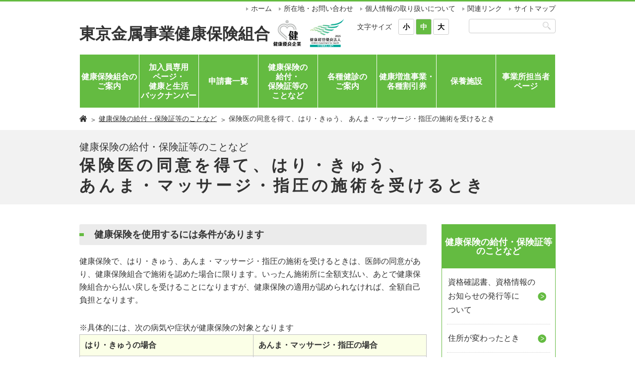

--- FILE ---
content_type: text/html; charset=UTF-8
request_url: http://www.tokinkenpo.or.jp/insurance/massage.html
body_size: 13325
content:

<!doctype html>
<html lang="jp">
<head>
<meta charset="utf-8">
<title>保険医の同意を得て、はり・きゅう、
あんま・マッサージ・指圧の施術を受けるとき｜健康保険の給付・保険証等のことなど｜東京金属事業健康保険組合</title>
<meta name="keywords" content="">
<meta name="description" content="">
<meta name="format-detection" content="telephone=no">
<meta name="viewport" content="width=device-width, initial-scale=1.0">
<link rel="stylesheet" type="text/css" href="/css/default.css">
<link rel="stylesheet" type="text/css" href="/css/common.css">
<link rel="stylesheet" type="text/css" href="/css/common_res.css">
<link rel="stylesheet" type="text/css" href="/css/local.css">
<link rel="stylesheet" type="text/css" href="/css/local_res.css">

<link rel="stylesheet" type="text/css" href="/insurance/css/insurance_local.css">
<link rel="stylesheet" type="text/css" href="/insurance/css/insurance_local_res.css">

<link rel="stylesheet" type="text/css" href="/insurance/css/massage.css">
<link rel="stylesheet" type="text/css" href="/insurance/css/massage_res.css">

<script src="/js/jquery-1.11.3.js"></script>
<script src="/js/com.js"></script>
<!--[if lt IE 9]><script src="/js/html5shiv-printshiv.js" media="all"></script><![endif]-->

<meta name='robots' content='max-image-preview:large' />
<script type="text/javascript">
window._wpemojiSettings = {"baseUrl":"https:\/\/s.w.org\/images\/core\/emoji\/14.0.0\/72x72\/","ext":".png","svgUrl":"https:\/\/s.w.org\/images\/core\/emoji\/14.0.0\/svg\/","svgExt":".svg","source":{"concatemoji":"http:\/\/www.tokinkenpo.or.jp\/wp\/wp-includes\/js\/wp-emoji-release.min.js?ver=6.2.8"}};
/*! This file is auto-generated */
!function(e,a,t){var n,r,o,i=a.createElement("canvas"),p=i.getContext&&i.getContext("2d");function s(e,t){p.clearRect(0,0,i.width,i.height),p.fillText(e,0,0);e=i.toDataURL();return p.clearRect(0,0,i.width,i.height),p.fillText(t,0,0),e===i.toDataURL()}function c(e){var t=a.createElement("script");t.src=e,t.defer=t.type="text/javascript",a.getElementsByTagName("head")[0].appendChild(t)}for(o=Array("flag","emoji"),t.supports={everything:!0,everythingExceptFlag:!0},r=0;r<o.length;r++)t.supports[o[r]]=function(e){if(p&&p.fillText)switch(p.textBaseline="top",p.font="600 32px Arial",e){case"flag":return s("\ud83c\udff3\ufe0f\u200d\u26a7\ufe0f","\ud83c\udff3\ufe0f\u200b\u26a7\ufe0f")?!1:!s("\ud83c\uddfa\ud83c\uddf3","\ud83c\uddfa\u200b\ud83c\uddf3")&&!s("\ud83c\udff4\udb40\udc67\udb40\udc62\udb40\udc65\udb40\udc6e\udb40\udc67\udb40\udc7f","\ud83c\udff4\u200b\udb40\udc67\u200b\udb40\udc62\u200b\udb40\udc65\u200b\udb40\udc6e\u200b\udb40\udc67\u200b\udb40\udc7f");case"emoji":return!s("\ud83e\udef1\ud83c\udffb\u200d\ud83e\udef2\ud83c\udfff","\ud83e\udef1\ud83c\udffb\u200b\ud83e\udef2\ud83c\udfff")}return!1}(o[r]),t.supports.everything=t.supports.everything&&t.supports[o[r]],"flag"!==o[r]&&(t.supports.everythingExceptFlag=t.supports.everythingExceptFlag&&t.supports[o[r]]);t.supports.everythingExceptFlag=t.supports.everythingExceptFlag&&!t.supports.flag,t.DOMReady=!1,t.readyCallback=function(){t.DOMReady=!0},t.supports.everything||(n=function(){t.readyCallback()},a.addEventListener?(a.addEventListener("DOMContentLoaded",n,!1),e.addEventListener("load",n,!1)):(e.attachEvent("onload",n),a.attachEvent("onreadystatechange",function(){"complete"===a.readyState&&t.readyCallback()})),(e=t.source||{}).concatemoji?c(e.concatemoji):e.wpemoji&&e.twemoji&&(c(e.twemoji),c(e.wpemoji)))}(window,document,window._wpemojiSettings);
</script>
<style type="text/css">
img.wp-smiley,
img.emoji {
	display: inline !important;
	border: none !important;
	box-shadow: none !important;
	height: 1em !important;
	width: 1em !important;
	margin: 0 0.07em !important;
	vertical-align: -0.1em !important;
	background: none !important;
	padding: 0 !important;
}
</style>
	<link rel='stylesheet' id='wp-block-library-css' href='http://www.tokinkenpo.or.jp/wp/wp-includes/css/dist/block-library/style.min.css?ver=6.2.8' type='text/css' media='all' />
<link rel='stylesheet' id='classic-theme-styles-css' href='http://www.tokinkenpo.or.jp/wp/wp-includes/css/classic-themes.min.css?ver=6.2.8' type='text/css' media='all' />
<style id='global-styles-inline-css' type='text/css'>
body{--wp--preset--color--black: #000000;--wp--preset--color--cyan-bluish-gray: #abb8c3;--wp--preset--color--white: #ffffff;--wp--preset--color--pale-pink: #f78da7;--wp--preset--color--vivid-red: #cf2e2e;--wp--preset--color--luminous-vivid-orange: #ff6900;--wp--preset--color--luminous-vivid-amber: #fcb900;--wp--preset--color--light-green-cyan: #7bdcb5;--wp--preset--color--vivid-green-cyan: #00d084;--wp--preset--color--pale-cyan-blue: #8ed1fc;--wp--preset--color--vivid-cyan-blue: #0693e3;--wp--preset--color--vivid-purple: #9b51e0;--wp--preset--gradient--vivid-cyan-blue-to-vivid-purple: linear-gradient(135deg,rgba(6,147,227,1) 0%,rgb(155,81,224) 100%);--wp--preset--gradient--light-green-cyan-to-vivid-green-cyan: linear-gradient(135deg,rgb(122,220,180) 0%,rgb(0,208,130) 100%);--wp--preset--gradient--luminous-vivid-amber-to-luminous-vivid-orange: linear-gradient(135deg,rgba(252,185,0,1) 0%,rgba(255,105,0,1) 100%);--wp--preset--gradient--luminous-vivid-orange-to-vivid-red: linear-gradient(135deg,rgba(255,105,0,1) 0%,rgb(207,46,46) 100%);--wp--preset--gradient--very-light-gray-to-cyan-bluish-gray: linear-gradient(135deg,rgb(238,238,238) 0%,rgb(169,184,195) 100%);--wp--preset--gradient--cool-to-warm-spectrum: linear-gradient(135deg,rgb(74,234,220) 0%,rgb(151,120,209) 20%,rgb(207,42,186) 40%,rgb(238,44,130) 60%,rgb(251,105,98) 80%,rgb(254,248,76) 100%);--wp--preset--gradient--blush-light-purple: linear-gradient(135deg,rgb(255,206,236) 0%,rgb(152,150,240) 100%);--wp--preset--gradient--blush-bordeaux: linear-gradient(135deg,rgb(254,205,165) 0%,rgb(254,45,45) 50%,rgb(107,0,62) 100%);--wp--preset--gradient--luminous-dusk: linear-gradient(135deg,rgb(255,203,112) 0%,rgb(199,81,192) 50%,rgb(65,88,208) 100%);--wp--preset--gradient--pale-ocean: linear-gradient(135deg,rgb(255,245,203) 0%,rgb(182,227,212) 50%,rgb(51,167,181) 100%);--wp--preset--gradient--electric-grass: linear-gradient(135deg,rgb(202,248,128) 0%,rgb(113,206,126) 100%);--wp--preset--gradient--midnight: linear-gradient(135deg,rgb(2,3,129) 0%,rgb(40,116,252) 100%);--wp--preset--duotone--dark-grayscale: url('#wp-duotone-dark-grayscale');--wp--preset--duotone--grayscale: url('#wp-duotone-grayscale');--wp--preset--duotone--purple-yellow: url('#wp-duotone-purple-yellow');--wp--preset--duotone--blue-red: url('#wp-duotone-blue-red');--wp--preset--duotone--midnight: url('#wp-duotone-midnight');--wp--preset--duotone--magenta-yellow: url('#wp-duotone-magenta-yellow');--wp--preset--duotone--purple-green: url('#wp-duotone-purple-green');--wp--preset--duotone--blue-orange: url('#wp-duotone-blue-orange');--wp--preset--font-size--small: 13px;--wp--preset--font-size--medium: 20px;--wp--preset--font-size--large: 36px;--wp--preset--font-size--x-large: 42px;--wp--preset--spacing--20: 0.44rem;--wp--preset--spacing--30: 0.67rem;--wp--preset--spacing--40: 1rem;--wp--preset--spacing--50: 1.5rem;--wp--preset--spacing--60: 2.25rem;--wp--preset--spacing--70: 3.38rem;--wp--preset--spacing--80: 5.06rem;--wp--preset--shadow--natural: 6px 6px 9px rgba(0, 0, 0, 0.2);--wp--preset--shadow--deep: 12px 12px 50px rgba(0, 0, 0, 0.4);--wp--preset--shadow--sharp: 6px 6px 0px rgba(0, 0, 0, 0.2);--wp--preset--shadow--outlined: 6px 6px 0px -3px rgba(255, 255, 255, 1), 6px 6px rgba(0, 0, 0, 1);--wp--preset--shadow--crisp: 6px 6px 0px rgba(0, 0, 0, 1);}:where(.is-layout-flex){gap: 0.5em;}body .is-layout-flow > .alignleft{float: left;margin-inline-start: 0;margin-inline-end: 2em;}body .is-layout-flow > .alignright{float: right;margin-inline-start: 2em;margin-inline-end: 0;}body .is-layout-flow > .aligncenter{margin-left: auto !important;margin-right: auto !important;}body .is-layout-constrained > .alignleft{float: left;margin-inline-start: 0;margin-inline-end: 2em;}body .is-layout-constrained > .alignright{float: right;margin-inline-start: 2em;margin-inline-end: 0;}body .is-layout-constrained > .aligncenter{margin-left: auto !important;margin-right: auto !important;}body .is-layout-constrained > :where(:not(.alignleft):not(.alignright):not(.alignfull)){max-width: var(--wp--style--global--content-size);margin-left: auto !important;margin-right: auto !important;}body .is-layout-constrained > .alignwide{max-width: var(--wp--style--global--wide-size);}body .is-layout-flex{display: flex;}body .is-layout-flex{flex-wrap: wrap;align-items: center;}body .is-layout-flex > *{margin: 0;}:where(.wp-block-columns.is-layout-flex){gap: 2em;}.has-black-color{color: var(--wp--preset--color--black) !important;}.has-cyan-bluish-gray-color{color: var(--wp--preset--color--cyan-bluish-gray) !important;}.has-white-color{color: var(--wp--preset--color--white) !important;}.has-pale-pink-color{color: var(--wp--preset--color--pale-pink) !important;}.has-vivid-red-color{color: var(--wp--preset--color--vivid-red) !important;}.has-luminous-vivid-orange-color{color: var(--wp--preset--color--luminous-vivid-orange) !important;}.has-luminous-vivid-amber-color{color: var(--wp--preset--color--luminous-vivid-amber) !important;}.has-light-green-cyan-color{color: var(--wp--preset--color--light-green-cyan) !important;}.has-vivid-green-cyan-color{color: var(--wp--preset--color--vivid-green-cyan) !important;}.has-pale-cyan-blue-color{color: var(--wp--preset--color--pale-cyan-blue) !important;}.has-vivid-cyan-blue-color{color: var(--wp--preset--color--vivid-cyan-blue) !important;}.has-vivid-purple-color{color: var(--wp--preset--color--vivid-purple) !important;}.has-black-background-color{background-color: var(--wp--preset--color--black) !important;}.has-cyan-bluish-gray-background-color{background-color: var(--wp--preset--color--cyan-bluish-gray) !important;}.has-white-background-color{background-color: var(--wp--preset--color--white) !important;}.has-pale-pink-background-color{background-color: var(--wp--preset--color--pale-pink) !important;}.has-vivid-red-background-color{background-color: var(--wp--preset--color--vivid-red) !important;}.has-luminous-vivid-orange-background-color{background-color: var(--wp--preset--color--luminous-vivid-orange) !important;}.has-luminous-vivid-amber-background-color{background-color: var(--wp--preset--color--luminous-vivid-amber) !important;}.has-light-green-cyan-background-color{background-color: var(--wp--preset--color--light-green-cyan) !important;}.has-vivid-green-cyan-background-color{background-color: var(--wp--preset--color--vivid-green-cyan) !important;}.has-pale-cyan-blue-background-color{background-color: var(--wp--preset--color--pale-cyan-blue) !important;}.has-vivid-cyan-blue-background-color{background-color: var(--wp--preset--color--vivid-cyan-blue) !important;}.has-vivid-purple-background-color{background-color: var(--wp--preset--color--vivid-purple) !important;}.has-black-border-color{border-color: var(--wp--preset--color--black) !important;}.has-cyan-bluish-gray-border-color{border-color: var(--wp--preset--color--cyan-bluish-gray) !important;}.has-white-border-color{border-color: var(--wp--preset--color--white) !important;}.has-pale-pink-border-color{border-color: var(--wp--preset--color--pale-pink) !important;}.has-vivid-red-border-color{border-color: var(--wp--preset--color--vivid-red) !important;}.has-luminous-vivid-orange-border-color{border-color: var(--wp--preset--color--luminous-vivid-orange) !important;}.has-luminous-vivid-amber-border-color{border-color: var(--wp--preset--color--luminous-vivid-amber) !important;}.has-light-green-cyan-border-color{border-color: var(--wp--preset--color--light-green-cyan) !important;}.has-vivid-green-cyan-border-color{border-color: var(--wp--preset--color--vivid-green-cyan) !important;}.has-pale-cyan-blue-border-color{border-color: var(--wp--preset--color--pale-cyan-blue) !important;}.has-vivid-cyan-blue-border-color{border-color: var(--wp--preset--color--vivid-cyan-blue) !important;}.has-vivid-purple-border-color{border-color: var(--wp--preset--color--vivid-purple) !important;}.has-vivid-cyan-blue-to-vivid-purple-gradient-background{background: var(--wp--preset--gradient--vivid-cyan-blue-to-vivid-purple) !important;}.has-light-green-cyan-to-vivid-green-cyan-gradient-background{background: var(--wp--preset--gradient--light-green-cyan-to-vivid-green-cyan) !important;}.has-luminous-vivid-amber-to-luminous-vivid-orange-gradient-background{background: var(--wp--preset--gradient--luminous-vivid-amber-to-luminous-vivid-orange) !important;}.has-luminous-vivid-orange-to-vivid-red-gradient-background{background: var(--wp--preset--gradient--luminous-vivid-orange-to-vivid-red) !important;}.has-very-light-gray-to-cyan-bluish-gray-gradient-background{background: var(--wp--preset--gradient--very-light-gray-to-cyan-bluish-gray) !important;}.has-cool-to-warm-spectrum-gradient-background{background: var(--wp--preset--gradient--cool-to-warm-spectrum) !important;}.has-blush-light-purple-gradient-background{background: var(--wp--preset--gradient--blush-light-purple) !important;}.has-blush-bordeaux-gradient-background{background: var(--wp--preset--gradient--blush-bordeaux) !important;}.has-luminous-dusk-gradient-background{background: var(--wp--preset--gradient--luminous-dusk) !important;}.has-pale-ocean-gradient-background{background: var(--wp--preset--gradient--pale-ocean) !important;}.has-electric-grass-gradient-background{background: var(--wp--preset--gradient--electric-grass) !important;}.has-midnight-gradient-background{background: var(--wp--preset--gradient--midnight) !important;}.has-small-font-size{font-size: var(--wp--preset--font-size--small) !important;}.has-medium-font-size{font-size: var(--wp--preset--font-size--medium) !important;}.has-large-font-size{font-size: var(--wp--preset--font-size--large) !important;}.has-x-large-font-size{font-size: var(--wp--preset--font-size--x-large) !important;}
.wp-block-navigation a:where(:not(.wp-element-button)){color: inherit;}
:where(.wp-block-columns.is-layout-flex){gap: 2em;}
.wp-block-pullquote{font-size: 1.5em;line-height: 1.6;}
</style>
<link rel='stylesheet' id='dnd-upload-cf7-css' href='http://www.tokinkenpo.or.jp/wp/wp-content/plugins/drag-and-drop-multiple-file-upload-contact-form-7/assets/css/dnd-upload-cf7.css?ver=1.3.6.9' type='text/css' media='all' />
<link rel='stylesheet' id='contact-form-7-css' href='http://www.tokinkenpo.or.jp/wp/wp-content/plugins/contact-form-7/includes/css/styles.css?ver=5.7.7' type='text/css' media='all' />
<link rel='stylesheet' id='wp-pagenavi-css' href='http://www.tokinkenpo.or.jp/wp/wp-content/plugins/wp-pagenavi/pagenavi-css.css?ver=2.70' type='text/css' media='all' />
<script type='text/javascript' src='http://www.tokinkenpo.or.jp/wp/wp-includes/js/jquery/jquery.min.js?ver=3.6.4' id='jquery-core-js'></script>
<script type='text/javascript' src='http://www.tokinkenpo.or.jp/wp/wp-includes/js/jquery/jquery-migrate.min.js?ver=3.4.0' id='jquery-migrate-js'></script>
<link rel="https://api.w.org/" href="http://www.tokinkenpo.or.jp/wp-json/" /><link rel="alternate" type="application/json" href="http://www.tokinkenpo.or.jp/wp-json/wp/v2/pages/2491" /><link rel="EditURI" type="application/rsd+xml" title="RSD" href="http://www.tokinkenpo.or.jp/wp/xmlrpc.php?rsd" />
<link rel="wlwmanifest" type="application/wlwmanifest+xml" href="http://www.tokinkenpo.or.jp/wp/wp-includes/wlwmanifest.xml" />
<meta name="generator" content="WordPress 6.2.8" />
<link rel="canonical" href="http://www.tokinkenpo.or.jp/insurance/massage.html" />
<link rel='shortlink' href='http://www.tokinkenpo.or.jp/?p=2491' />
<link rel="alternate" type="application/json+oembed" href="http://www.tokinkenpo.or.jp/wp-json/oembed/1.0/embed?url=http%3A%2F%2Fwww.tokinkenpo.or.jp%2Finsurance%2Fmassage.html" />
<link rel="alternate" type="text/xml+oembed" href="http://www.tokinkenpo.or.jp/wp-json/oembed/1.0/embed?url=http%3A%2F%2Fwww.tokinkenpo.or.jp%2Finsurance%2Fmassage.html&#038;format=xml" />
</head>
<body id="top">
<div id="wrapper">

<!-- [ヘッダー] --> 
<header id="headerContainer">
<div class="inner">

<div class="pc">
<div class="h1area">	
<h1><a href="/">東京金属事業健康保険組合</a></h1>
<img src="/images/common/logo01.jpg" alt="logo01">
<img src="/images/common/logo02.jpg" alt="logo02">
</div>
</div>
<!--/h1area pc end-->


<div class="sp">
<h1><a href="/">東京金属事業健康保険組合</a></h1>
<div class="h1area">	
<img src="/images/common/logo01.jpg" alt="logo01">
<img src="/images/common/logo02.jpg" alt="logo02">
</div>
</div>
<!--/h1area pc end-->

<div class="subMenu">
<ul class="clearfix">
<li><a href="/">ホーム</a></li>
<li><a href="/inquiry/index.html">所在地・お問い合わせ</a></li>
<li><a href="/privacy/index.html">個人情報の取り扱いについて</a></li>
<li><a href="/links/index.html">関連リンク</a></li>
<li><a href="/sitemap/index.html">サイトマップ</a></li>
</ul>
</div>
<!--/submMenu-->

<div class="hArea">
<ul class="tsize">
<li class="noborder">文字サイズ</li>
<li class="small"><a href="#">小</a></li><li class="nomal current"><a href="#">中</a></li><li class="large"><a href="#">大</a></li>
</ul>
<div class="searchBox pc">

<form role="search" method="get" class="search-form" action="http://www.tokinkenpo.or.jp/">
<label>
<input type="search" class="search-field" name="s" id="s" />
</label>
<input type="image" src="/images/common/icon_search.png" width="16" height="16">
</form>
</div>
<!--/searchBox-->
</div>
<!--/hArea-->

<div class="btnMenu">
<a href="javascript:void(0);">
<span></span>
<span></span>
<span></span>
</a>
<div>メニュー</div>
</div>
<!--/btnMenu-->

</div>
<!--/inner-->

<nav>
<ul class="main clearfix pc">
<li class="searchBox sp">

<form role="search" method="get" class="search-form" action="http://www.tokinkenpo.or.jp/">
<label>
<input type="search" class="search-field" name="s" id="s" />
</label>
<input type="image" src="/images/common/icon_search.png" width="16" height="16">
</form>
</li>
<li class="gnavi01"><a href="javascript:void(0);">健康保険組合の<br class="pc">ご案内</a>
<div>
<ul class="sub">
<li><a href="/about/index.html">健康保険・健保組合とは</a></li>
<li><a href="/about/add.html">金属けんぽの付加給付</a></li>
<li><a href="/about/insurance.html">保険料について</a></li>
<li><a href="/about/events.html">イベントカレンダー</a></li>
<li><a href="/about/payment.html">保険給付とは</a></li>
<li><a href="/about/mynumber.html">マイナンバーについて</a></li>
<li><a href="/about/look.html">保険給付一覧</a></li>
<li><a href="/about/customer_harassment.html">カスタマーハラスメント<br>対応基本方針</a></li>
</ul>
</div></li>
<li class="gnavi02"><a href="javascript:void(0);">加入員専用<br class="pc">ページ・<br class="pc">健康と生活<br class="pc">バックナンバー</a>
<div>
<ul class="sub line2">
<li><a href="/backnumber/index.html">健康と生活&nbsp;バックナンバー</a></li>
<li><a href="/backnumber/report.html">健康スコアリングレポート</a></li>
<li><a href="/backnumber/budget.html">組合情報（予算・決算・医療費等）</a></li>
<li><a href="/backnumber/reception.html">加入員向けサービス</a></li>
<li><a href="/backnumber/master.html">日本健康マスター検定</a></li>
<li><a href="/backnumber/cooperation.html">業務連携事業<br>船員保険会・全国社会保険共済会<br>埼玉県信用保証協会</a></li>
<li><a href="/backnumber/movie.html">算定基礎届事務説明会／<br>事務担当者（初任者）講習会／<br>健康づくり講習会動画</a></li>
<li><a href="/backnumber/seminar.html">専門医による誌上セミナー</a></li>
<li><a href="/backnumber/nyuwashoku.html">乳和食のすすめ</a></li>
</ul>
</div></li>
<li class="gnavi03"><a href="javascript:void(0);">申請書一覧</a>
<div>
<ul class="sub line2">
<li><a href="/download/index.html">適用に関する書式</a></li>
<li><a href="/download/recreation.html">レクリエーション施設・体育施設<br class="pc">利用に関する書式</a></li>
<li><a href="/download/benefit.html">給付・請求に関する書式</a></li>
<li><a href="/download/resort.html">保養所利用に関する書式・一覧表</a></li>
<li><a href="/download/medical.html">各種健診や各種補助金に関する<br class="pc">書式・一覧表</a></li>
</ul>
</div></li>
<li class="gnavi04"><a href="javascript:void(0);">健康保険の<br class="pc">給付・<br class="pc">保険証等の<br class="pc">ことなど</a>
<div>
<ul class="sub">
<li><a href="/insurance/index.html">資格確認書、資格情報のお知らせの<br class="pc">発行等について</a></li>
<li><a href="/insurance/death.html">死亡したとき</a></li>
<li><a href="/insurance/address.html">住所が変わったとき</a></li>
<li><a href="/insurance/refund.html">立て替え払いをしたとき</a></li>
<li><a href="/insurance/marriage.html">結婚したとき</a></li>
<li><a href="/insurance/expensive.html">医療費が高額になったとき</a></li>
<li><a href="/insurance/retirement.html">退職した後は</a></li>
<li><a href="/insurance/accident.html">他人の行為により病気やけがを<br class="pc">したとき</a></li>
<li><a href="/insurance/family.html">家族の加入について</a></li>
<li><a href="/insurance/orthopedic.html">接骨院・整骨院にかかるとき</a></li>
<li><a href="/insurance/birthleave.html">出産で仕事を休んだとき</a></li>
<li><a href="/insurance/massage.html">保険医の同意を得て、<br />はり・きゅう、あんま・マッサージ・<br />指圧の施術を受けるとき</a></li>
<li><a href="/insurance/birth.html">出産したとき</a></li>
<li><a href="/insurance/special.html">保険外の特別サービスをうけたとき</a></li>
<li><a href="/insurance/injury.html">病気やけがをしたとき</a></li>
<li><a href="/insurance/etcetera.html">その他の給付</a></li>
<li><a href="/insurance/rest.html">病気で仕事を休んだとき</a></li>
</ul>
</div></li>
<li class="gnavi05"><a href="javascript:void(0);">各種健診の<br class="pc">ご案内</a>
<div>
<ul class="sub">
<li class="noover">
<ul class="subin">
<li><a href="/guidance/flowchart.html"><span>健診フローチャート</span></a></li>
<li><a href="/guidance/chiyoda.html"><span>千代田健診センター</span></a></li>
</ul>
</li>
<li class="noover">
<ul class="subin">
<li><a href="/guidance/index.html">各種健診のご案内トップ</a></li>
<li><a href="/guidance/item.html"><span>各種健診の検査項目一覧</span></a></li>
</ul>
</li>
<li class="noover">
<ul class="subin noh l2">
<li><span>一般予防健診（A1相当）</span></li>
<li><span>一般予防健診（A1、A2）</span></li>
</ul>
<ul class="subin">
<li><a href="/guidance/general_chiyoda.html">千代田健診センターで受診する場合</a></li>
<li><a href="/guidance/general_trust.html">健診委託機関で受診する場合</a></li>
</ul>
</li>
<li class="noover">
<ul class="subin noh l2">
<li><span>生活習慣病予防健診（B相当）</span></li>
<li><span>生活習慣病予防健診（B）</span></li>
</ul>
<ul class="subin">
<li><a href="/guidance/Ldisease_chiyoda.html">千代田健診センターで受診する場合</a></li>
<li><a href="/guidance/Ldisease_trust.html">健診委託機関で受診する場合</a></li>
</ul></li>
<li class="noover">
<ul class="subin noh l2">
<li><span>人間ドック</span></li>
<li><span>人間ドック（D1）</span></li>
</ul>
<ul class="subin">
<li><a href="/guidance/checkup.html">千代田健診センターで受診する場合<br>（半日人間ドック）</a></li>
<li><a href="/guidance/checkup_d1.html">健診委託機関で受診する場合</a></li>
</ul></li>
<li class="noover"><span>特定健診＆特定保健指導</span>
<ul class="subin">
<li><a href="/guidance/specific_chiyoda.html">千代田健診センターで受診する場合</a></li>
<li><a href="/discount/index.html">健診委託機関で受診する場合</a></li>
</ul></li>
<li><a href="/guidance/personal.html">特定保健指導に関する個人情報の<br class="pc">共同利用について</a></li>
<li><a href="/guidance/any_continuation.html">任意継続被保険者・被扶養者の健診</a></li>
<li class="noover">
<ul class="subin">
<li><a href="/guidance/woman.html"><span>女性生活習慣病予防健診<br class="pc">（C1コース）</span></a></li>
<li><a href="/guidance/mdisease_trust.html"><span>生活習慣病予防健診（B1）</span></a></li>
</ul></li>
<li class="noover"><span>健診補助金制度</span>
<ul class="subin">
<li><a href="/guidance/subsidy_checkup.html">日帰り人間ドック補助金</a></li>
<li><a href="/guidance/subsidy_cancer.html">がん検診費用補助金</a></li>
</ul></li>
<li><a href="/guidance/subsidy_woman.html">女性生活習慣病予防健診費用補助金</a></li>
</ul>
</div></li>
<li class="gnavi06"><a href="javascript:void(0);">健康増進事業・<br class="pc">各種割引券</a>
<div>
<ul class="sub">
<li><a href="/discount/index.html">特定健診＆特定保健指導</a></li>
<li><a href="/discount/healthy.html">契約サービス提供施設等<br class="pc">（ヘルシーアップサポート）</a></li>
<li><a href="/discount/datahealth.html">データヘルス計画</a></li>
<li><a href="/discount/brain.html">脳検査のご案内</a></li>
<li><a href="/discount/influenza.html">インフルエンザ予防接種費用補助金</a></li>
<li><a href="/discount/akikawa_bs.html">秋川球場</a></li>
<li class="nobor"><a href="/discount/recreation.html">レクリエーション施設割引</a></li>
<li><a href="/discount/information.html">健康管理委員のページ</a></li>
</ul>
</div></li>
<li class="gnavi07"><a href="javascript:void(0);">保養施設</a>
<div>
<ul class="sub">
<li><a href="/recreation/index.html">熱海保養所&nbsp;悠楽館</a></li>
<li><a href="/recreation/charge.html">直営保養所利用料・キャンセル料</a></li>
<li><a href="/recreation/recreation.html">軽井沢保養所&nbsp;白樺</a></li>
<li><a href="/recreation/vacancy.html">直営保養所空室状況</a></li>
<li><a href="/recreation/yunotani.html">湯之谷けんぽセンター</a></li>
<li><a href="/download/resort.html">利用申込書</a></li>
<li><a href="/recreation/member.html">直営保養所利用申込方法<br class="pc">（当健保加入員の方）</a></li>
<li><a href="/recreation/contract.html">契約保養所</a></li>
<li><a href="/recreation/onetime.html">直営保養所利用申込方法<br class="pc">（元加入員の方）</a></li>
<li><a href="/recreation/refreshment.html">共同利用保養所</a></li>
<li><a href="/recreation/cooperation.html">直営保養所利用申込方法<br class="pc">（東振協&nbsp;共同利用申込の方）</a></li>
</ul>
</div></li>
<li class="gnavi08"><a href="javascript:void(0);">事業所担当者<br class="pc">ページ</a>
<div>
<ul class="sub">
<li class="noover"><span>資格届出関係</span>
<ul class="subin">
<li><a href="/staffs/index.html">被保険者関係</a></li>
<li><a href="/staffs/continuation.html">任意継続被保険者関係</a></li>
</ul></li>
<li class="noover">
<ul class="subin">
<li><a href="/staffs/health_insurance.html">資格確認書・保険証関係</a></li>
<li><a href="/staffs/office.html">事業所関係</a></li>
</ul></li>
<li class="noover">
<ul class="subin">
<li><a href="/staffs/childcare.html">産前産後休業、育児休業関係</a></li>
<li><a href="/staffs/electron.html">電子申請による<br>適用書類の届出について</a></li>
</ul></li>
<li class="noover"><span>被扶養者関係</span>
<ul class="subin">
<li><a href="/staffs/requirement.html">家族の加入について</a></li>
<li><a href="/staffs/grant.html"><span>交付金交付事業について</span></a></li>
</ul></li>
<li class="noover">
<ul class="subin">
<li><a href="/staffs/estimate.html"><span>算定基礎届について</span></a></li>
<li><a href="/staffs/aged.html"><span>後期高齢者医療制度について</span></a></li>
</ul></li>
<li class="noover">
<ul class="subin">
<li><a href="/staffs/care.html"><span>介護保険について</span></a></li>
<li><a href="/staffs/insured_person.html"><span>国民年金第3号被保険者について</span></a></li>
</ul></li>
<li class="noover"><span>健康管理部データ送信フォーム</span>
<ul class="subin">
<li><a href="/staffs/form.html">健康管理部データ送信フォーム</a></li>
<li class="aboutform"><a href="/staffs/form_manual.pdf" target="_blank">健康管理部データ送信フォームについて</a></li>
</ul></li>
</ul>
</div></li>
</ul>

<!-- sp版 -->
<ul class="main clearfix sp">
<li class="searchBox sp">
<form role="search" method="get" class="search-form" action="http://www.tokinkenpo.or.jp/">
<label>
<input type="search" class="search-field" name="s" id="s" />
</label>
<input type="image" src="/images/common/icon_search.png" width="16" height="16">
</form></li>
<li class="gnavi01"><a href="javascript:void(0);">健康保険組合の<br class="pc">ご案内</a>
<div>
<ul class="sub">
<li><a href="/about/index.html">健康保険・健保組合とは</a></li>
<li><a href="/about/insurance.html">保険料について</a></li>
<li><a href="/about/payment.html">保険給付とは</a></li>
<li><a href="/about/look.html">保険給付一覧</a></li>
<li><a href="/about/add.html">金属けんぽの付加給付</a></li>
<li><a href="/about/events.html">イベントカレンダー</a></li>
<li><a href="/about/mynumber.html">マイナンバーについて</a></li>
<li><a href="/about/customer_harassment.html">カスタマーハラスメント対応基本方針</a></li>
</ul>
</div></li>
<li class="gnavi02"><a href="javascript:void(0);">加入者専用<br class="pc">ページ・<br class="pc">健康と生活<br class="pc">バックナンバー</a>
<div>
<ul class="sub line2">
<li><a href="/backnumber/index.html">健康と生活&nbsp;バックナンバー</a></li>
<li><a href="/backnumber/budget.html">組合情報（予算・決算・医療費等）</a></li>
<li><a href="/backnumber/master.html">日本健康マスター検定</a></li>
<li><a href="/backnumber/report.html">健康スコアリングレポート</a></li>
<li><a href="/backnumber/reception.html">加入員向けサービス</a></li>
<li><a href="/backnumber/cooperation.html">業務連携事業<br>船員保険会・全国社会保険共済会<br>埼玉県信用保証協会</a></li>
<li><a href="/backnumber/movie.html">算定基礎届事務説明会／<br>事務担当者（初任者）講習会／<br>健康づくり講習会動画</a></li>
<li><a href="/backnumber/seminar.html">専門医による誌上セミナー</a></li>
<li><a href="/backnumber/nyuwashoku.html">乳和食のすすめ</a></li>
</ul>
</div></li>
<li class="gnavi03"><a href="javascript:void(0);">申請書一覧</a>
<div>
<ul class="sub line2">
<li><a href="/download/index.html">適用に関する書式</a></li>
<li><a href="/download/benefit.html">給付・請求に関する書式</a></li>
<li><a href="/download/medical.html">各種健診や各種補助金に関する<br class="pc">書式・一覧表</a></li>
<li><a href="/download/recreation.html">レクリエーション施設・体育施設<br class="pc">利用に関する書式</a></li>
<li><a href="/download/resort.html">保養所利用に関する書式・一覧表</a></li>
</ul>
</div></li>
<li class="gnavi04"><a href="javascript:void(0);">健康保険の<br class="pc">給付・<br class="pc">保険証等の<br class="pc">ことなど</a>
<div>
<ul class="sub">
<li><a href="/insurance/index.html">資格確認書、資格情報のお知らせの<br class="pc">発行等について</a></li>
<li><a href="/insurance/address.html">住所が変わったとき</a></li>
<li><a href="/insurance/marriage.html">結婚したとき</a></li>
<li><a href="/insurance/retirement.html">退職した後は</a></li>
<li><a href="/insurance/family.html">家族の加入について</a></li>
<li><a href="/insurance/birthleave.html">出産で仕事を休んだとき</a></li>
<li><a href="/insurance/birth.html">出産したとき</a></li>
<li><a href="/insurance/injury.html">病気やけがをしたとき</a></li>
<li><a href="/insurance/rest.html">病気で仕事を休んだとき</a></li>
<li><a href="/insurance/death.html">死亡したとき</a></li>
<li><a href="/insurance/refund.html">立て替え払いをしたとき</a></li>
<li><a href="/insurance/expensive.html">医療費が高額になったとき</a></li>
<li><a href="/insurance/accident.html">他人の行為により病気やけがを<br class="pc">したとき</a></li>
<li><a href="/insurance/orthopedic.html">接骨院・整骨院にかかるとき</a></li>
<li><a href="/insurance/massage.html">保険医の同意を得て、はり・きゅう、あんま・マッサージ・指圧の施術を受けるとき</a></li>
<li><a href="/insurance/special.html">保険外の特別サービスをうけたとき</a></li>
<li><a href="/insurance/etcetera.html">その他の給付</a></li>
</ul>
</div></li>
<li class="gnavi05"><a href="javascript:void(0);">各種健診の<br class="pc">ご案内</a>
<div>
<ul class="sub">
<li class="noover">
<ul class="subin">
<li><a href="/guidance/flowchart.html"><span>健診フローチャート</span></a></li>
<li><a href="/guidance/chiyoda.html"><span>千代田健診センター</span></a></li>
</ul></li>
<li><a href="/guidance/index.html">各種健診のご案内トップ</a></li>
<li class="noover">
<ul class="subin">
<li><a href="/guidance/item.html"><span>各種健診の検査項目一覧</span></a></li>
</ul></li>
<li class="noover"><span>一般予防健診（A1相当）</span>
<ul class="subin">
<li><a href="/guidance/general_chiyoda.html">千代田健診センターで受診する場合</a></li>
</ul></li>
<li class="noover"><span>一般予防健診（A1、A2）</span>
<ul class="subin">
<li><a href="/guidance/general_trust.html">健診委託機関で受診する場合</a></li>
</ul></li>
<li class="noover"><span>生活習慣病予防健診（B相当）</span>
<ul class="subin">
<li><a href="/guidance/Ldisease_chiyoda.html">千代田健診センターで受診する場合</a></li>
</ul></li>
<li class="noover"><span>生活習慣病予防健診（B）</span>
<ul class="subin">
<li><a href="/guidance/Ldisease_trust.html">健診委託機関で受診する場合</a></li>
</ul></li>
<li class="noover"><span>人間ドック</span>
<ul class="subin">
<li><a href="/guidance/checkup.html">千代田健診センターで受診する場合（半日人間ドック）</a></li>
</ul></li>
<li class="noover"><span>人間ドック（D1）</span>
<ul class="subin">
<li><a href="/guidance/checkup_d1.html">健診委託機関で受診する場合</a></li>
</ul></li>
<li class="noover"><span>特定健診＆特定保健指導</span>
<ul class="subin">
<li><a href="/guidance/specific_chiyoda.html">千代田健診センターで受診する場合</a></li>
<li><a href="/discount/index.html">健診委託機関で受診する場合</a></li>
</ul></li>
<li><a href="/guidance/personal.html">特定保健指導に関する個人情報の<br class="pc">共同利用について</a></li>
<li><a href="/guidance/any_continuation.html">任意継続被保険者・被扶養者の健診</a></li>
<li class="noover">
<ul class="subin">
<li><a href="/guidance/woman.html"><span>女性生活習慣病予防健診<br class="pc">（C1コース）</span></a></li>
<li><a href="/guidance/mdisease_trust.html"><span>生活習慣病予防健診（B1）</span></a></li>
</ul></li>
<li class="noover"><span>健診補助金制度</span>
<ul class="subin">
<li><a href="/guidance/subsidy_checkup.html">日帰り人間ドック補助金</a></li>
<li><a href="/guidance/subsidy_cancer.html">がん検診費用補助金</a></li>
</ul></li>
<li><a href="/guidance/subsidy_woman.html">女性生活習慣病予防健診費用補助金</a></li>
</ul>
</div></li>
<li class="gnavi06"><a href="javascript:void(0);">健康増進事業・<br class="pc">各種割引券</a>
<div>
<ul class="sub">
<li><a href="/discount/index.html">特定健診＆特定保健指導</a></li>
<li><a href="/discount/datahealth.html">データヘルス計画</a></li>
<li><a href="/discount/influenza.html">インフルエンザ予防接種費用補助金</a></li>
<li><a href="/discount/recreation.html">レクリエーション施設割引</a></li>
<li><a href="/discount/healthy.html">契約サービス提供施設等<br class="pc">（ヘルシーアップサポート）</a></li>
<li><a href="/discount/brain.html">脳検査のご案内</a></li>
<li><a href="/discount/akikawa_bs.html">秋川球場</a></li>
<li><a href="/discount/information.html">健康管理委員のページ</a></li>
</ul>
</div></li>
<li class="gnavi07"><a href="javascript:void(0);">保養施設</a>
<div>
<ul class="sub">
<li><a href="/recreation/index.html">熱海保養所&nbsp;悠楽館</a></li>
<li><a href="/recreation/recreation.html">軽井沢保養所&nbsp;白樺</a></li>
<li><a href="/recreation/yunotani.html">湯之谷けんぽセンター</a></li>
<li><a href="/recreation/member.html">直営保養所利用申込方法<br class="pc">（当健保加入員の方）</a></li>
<li><a href="/recreation/onetime.html">直営保養所利用申込方法<br class="pc">（元加入員の方）</a></li>
<li><a href="/recreation/cooperation.html">直営保養所利用申込方法<br class="pc">（東振協&nbsp;共同利用申込の方）</a></li>
<li><a href="/recreation/charge.html">直営保養所利用料・キャンセル料</a></li>
<li><a href="/recreation/vacancy.html">直営保養所空室状況</a></li>
<li><a href="/download/resort.html">利用申込書</a></li>
<li><a href="/recreation/contract.html">契約保養所</a></li>
<li><a href="/recreation/refreshment.html">共同利用保養所</a></li>
</ul>
</div></li>
<li class="gnavi08"><a href="javascript:void(0);">事業所担当者<br class="pc">ページ</a>
<div>
<ul class="sub">
<li class="noover"><span>資格届出関係</span>
<ul class="subin">
<li><a href="/staffs/index.html">被保険者関係</a></li>
<li><a href="/staffs/health_insurance.html">資格確認書・保険証関係</a></li>
</ul></li>
<li class="noover">
<ul class="subin">
<li><a href="/staffs/childcare.html">産前産後休業、育児休業関係</a></li>
<li><a href="/staffs/continuation.html">任意継続被保険者関係</a></li>
</ul></li>
<li><a href="/staffs/office.html">事業所関係</a></li>
<li><a href="/staffs/electron.html">電子申請による適用書類の届出について</a></li>
<li class="noover"><span>被扶養者関係</span>
<ul class="subin">
<li><a href="/staffs/requirement.html">家族の加入について</a></li>
<li><a href="/staffs/estimate.html"><span>算定基礎届について</span></a></li>
</ul></li>
<li class="noover">
<ul class="subin">
<li><a href="/staffs/care.html"><span>介護保険について</span></a></li>
<li><a href="/staffs/grant.html"><span>交付金交付事業について</span></a></li>
</ul></li>
<li class="noover">
<ul class="subin">
<li><a href="/staffs/aged.html"><span>後期高齢者医療制度について</span></a></li>
<li><a href="/staffs/insured_person.html"><span>国民年金第3号被保険者について</span></a></li>
</ul></li>
<li class="noover"><span>健康管理部データ送信フォーム</span>
<ul class="subin">
<li><a href="/staffs/form.html">健康管理部データ送信フォーム</a></li>
<li><a href="/staffs/form_manual.pdf" target="_blank">健康管理部データ送信フォームについて</a></li>
</ul></li>
</ul>
</div></li>
<li class="gnavi09"><a href="/faq/index.html">よくあるご質問</a></li>
</ul>
</nav>
</header>
<!-- [/ヘッダー] -->

<main role="main">
<div id="mainContainer" class="clearfix">

<div class="breadcrumb">
<ul>
<li class="home"><a href="/">ホーム</a></li>
<li><a href="index.html">健康保険の給付・保険証等のことなど</a></li>
<li class="current">保険医の同意を得て、はり・きゅう、<br />
あんま・マッサージ・指圧の施術を受けるとき</li>
</ul>
</div>
<!--/breadcrumb-->

<div class="titleArea">
<div class="inner">
<h2><span>健康保険の給付・保険証等のことなど</span><br>
保険医の同意を得て、はり・きゅう、<br />
あんま・マッサージ・指圧の施術を受けるとき</h2>
</div>
</div>
<!--/titleArea-->

<div class="inner clearfix">

<div class="mainArea">

<section class="sec01">
<h3 class="title2">健康保険を使用するには条件があります</h3>
<p class="txt">健康保険で、はり・きゅう、あんま・マッサージ・指圧の施術を受けるときは、医師の同意があり、健康保険組合で施術を認めた場合に限ります。いったん施術所に全額支払い、あとで健康保険組合から払い戻しを受けることになりますが、健康保険の適用が認められなければ、全額自己負担となります。</p>

<p>※具体的には、次の病気や症状が健康保険の対象となります</p>
<table border="0" cellspacing="0" cellpadding="0" class="ta01">
<tr>
<th><strong>はり・きゅうの場合</strong></th>
<th><strong>あんま・マッサージ・指圧の場合</strong></th>
</tr>
<tr>
<td><ul>
<li>神経痛</li>
<li>リウマチ</li>
<li>五十肩</li>
<li>頸腕症候群</li>
<li>腰痛症</li>
<li>頸椎捻挫後遺症</li>
</ul>
<ul class="caution">
<li>※　神経痛・リウマチなどと同等の慢性的な痛みを主な症状とするものについては上記以外でも認められることがあります。</li>
<li>※　はり・きゅうの対象疾病であっても、同時に同疾病の治療を医療機関で行っている場合は対象外となります。</li>
</ul>
</td>
<td><ul>
<li>筋麻痺</li>
<li>筋萎縮</li>
<li>関節拘縮　など</li>
</ul>
<ul class="caution">
<li>※　ただし、可動域の拡大など、症状の改善を目的としていること。</li>
<li>※　同一疾病により、医療機関で医療上のマッサージを行っている場合は対象外となります。</li>
</ul>
</td>
</tr>
</table>
</section>
<!--/sec01-->


<section class="sec02">
<h3 class="title">療養費の支給方法</h3>
<p>令和元年9月30日施術分まで・・・償還払いまたは代理受領払い</p>
<p>令和元年10月1日施術分から・・・償還払いのみ</p>

<h4 class="title">償還払い</h4>
<ul class="list1">
<li>&#x2460;　施術を受けた方が施術料の全額を施術所で支払い「領収書」を受け取ります。</li>
<li>&#x2461;　施術者等から療養費支給申請書に証明を受けます。</li>
<li>&#x2462;　療養費支給申請書および添付書類を揃え当組合に請求してください。</li>
</ul>

<h4 class="title">代理受領払い（令和元年9月30日施術分まで）</h4>
<ul class="list1">
<li>&#x2460;　施術を受けた方は施術所に一部負担金（2～3割）を支払います。</li>
<li>&#x2461;　施術所が当組合に療養費の請求をします。</li>
</ul>
</section>
<!--/sec02-->


<section class="sec03">
<h3 class="title">施術を受けるときの注意</h3>
<ul class="list1">
<li>&#x2460;　疲労回復や慰安、予防を目的とする施術は保険適用外です。</li>
<li>&#x2461;　領収書は必ず受け取り、大切に保管してください。</li>
<li>&#x2462;　健康保険を使って継続して施術を受ける場合には、6か月ごとに医師の同意が必要です。</li>
<li>&#x2463;　令和元年10月1日以降、療養を受ける場合は「<a href="/download/pdf/benefit/sejutusho.pdf" target="_blank" class="pdf" rel="noopener noreferrer">施術所あて文書</a>」をダウンロードして、療養を受けようとする施術所にお渡しいただき、当組合は償還払いになった旨、お知らせください。</li>
</ul>
</section>
<!--/sec03-->



<section class="sec04">
<h3 class="title">療養費支給申請に必要となる書類等</h3>

<h3 class="title2">『療養費支給申請書』</h3>
<p class="mgb10">『はり、きゅう用』または『あんま･マッサージ・指圧用』の該当する申請書にご記入ください。また、「施術内容欄・施術証明欄」は施術者、それ以外の項目は申請者(被保険者)がご記入ください。</p>

<p><a href="/download/pdf/benefit/harikyu.pdf" target="_blank" class="pdf" rel="noopener noreferrer">療養費支給申請書（はり・きゅう用）</a>／<a href="/download/pdf/benefit/harikyu_m.pdf" target="_blank" class="pdf" rel="noopener noreferrer">記入上の注意（はり・きゅう用）</a></p>
<p><a href="/download/pdf/benefit/anma.pdf" target="_blank" class="pdf" rel="noopener noreferrer">療養費支給申請書（あんま・マッサージ・指圧用）</a>／<a href="/download/pdf/benefit/anma_m.pdf" target="_blank" class="pdf" rel="noopener noreferrer">記入上の注意（あんま・マッサージ・指圧用）</a></p>

<h3 class="title2">『領収書原本』</h3>
<p>全額自己負担額の記載、施術を受けた方の氏名、施術日、領収印のあるものを添付してください。</p>


<h3 class="title2">『医師の施術同意書（原本）』</h3>
<p>初療日から6か月を経過した時点で、更に施術を受ける場合は再度、医師の診察のうえ施術同意(再同意)を受けることが必要です。</p>


<h3 class="title2">『施術報告書（写し）』（平成30年10月1日施術分より）</h3>
<p>施術者の施術報告書交付料の算定が行われている場合は、施術者等が発行した当該書類の写しを確認のため添付してください。</p>


<h3 class="title2">『往療状況確認書』</h3>
<p>往療の施術を受けた場合には、施術者等へ『往療状況確認書』の記入を受け申請書に添付してください。</p>


<h4 class="title">その他注意事項</h4>
<ul class="ind1">
<li>・暦月ごとに申請してください</li>
<li>・医療機関との併給確認等のため、支給はおよそ施術月より4～5か月後となります。</li>
</ul>

<div class="noticeBox">
<p class="noticeT">負傷原因等の照会について</p>
<ul>
<li>健保組合から施術内容などについてお問い合わせすることがあります。</li>
<li>健保組合では、健康保険を使ってはり・きゅう、あんま・マッサージ・指圧の施術を受けた方に、後日、施術内容や施術経過、負傷原因等の照会をさせていただく場合があります。保険料を適正に活用するため、照会業務へのご理解とご協力をお願いいたします。</li>
</ul>
</div>

</section>
<!--/sec04-->
</div>
<!--/mainArea-->

<div class="lnaviArea">

<dl>
<dt>健康保険の給付・保険証等のことなど</dt>
<dd class="lnavi01"><a href="index.html">資格確認書、資格情報のお知らせの発行等に<br>ついて</a></dd>
<dd class="lnavi02"><a href="address.html">住所が変わったとき</a></dd>
<dd class="lnavi03"><a href="marriage.html">結婚したとき</a></dd>
<dd class="lnavi04"><a href="retirement.html">退職した後は</a></dd>
<dd class="lnavi05"><a href="family.html">家族の加入について</a></dd>
<dd class="lnavi06"><a href="birthleave.html">出産で仕事を<br />休んだとき</a></dd>
<dd class="lnavi07"><a href="birth.html">出産したとき</a></dd>
<dd class="lnavi08"><a href="injury.html">病気やけがをしたとき</a></dd>
<dd class="lnavi09"><a href="rest.html">病気で仕事を<br />休んだとき</a></dd>
<dd class="lnavi10"><a href="death.html">死亡したとき</a></dd>
<dd class="lnavi11"><a href="refund.html">立て替え払いを<br />したとき</a></dd>
<dd class="lnavi12"><a href="expensive.html">医療費が高額に<br />なったとき</a></dd>
<dd class="lnavi13"><a href="accident.html">他人の行為により<br />病気やけがをしたとき</a></dd>
<dd class="lnavi14"><a href="orthopedic.html">接骨院・整骨院に<br />かかるとき</a></dd>
<dd class="lnavi14a"><a href="massage.html">保険医の同意を得て、<br />はり・きゅう、あんま・<br />マッサージ・指圧の施術を受けるとき</a></dd>
<dd class="lnavi15"><a href="special.html">保険外の特別サービスを<br />うけたとき</a></dd>
<dd class="lnavi16"><a href="etcetera.html">その他の給付</a></dd>
</dl>
<!--<div id="sidearea">
<div class="faqBox" style="cursor: default">
<h3>よくある質問</h3>
</div>
</div>-->
<div class="bnrArea">
<ul>
<li class="bnr13"><a href="/mynumber/index.html"><img src="/images/index/ph_banner16.png"></a></li>
<li class="bnr10"><a href="https://www.tokinkenpo.or.jp/my-health-web"><img src="/images/index/ph_banner11.png"></a></li>
<li class="bnr11"><a href="/faq/index.html">よくある質問</a></li>
<li class="bnr01"><a href="/guidance/status.html">千代田健診センター<br />ご案内・予約状況</a></li>
<!--
<li class="bnr05"><a href="/rubella/index.html">千代田健診センター<br />風しん抗体検査</a></li>
-->
<li class="bnr15"><a href="https://yoyaku-gran.reserve-med.jp/ncnet/zsxq7p9ekacc/" target="_blank"><img src="/images/index/ph_banner15.png"></a></li>
<li class="bnr02"><a href="/declaration/index.html">健康企業宣言<br />健康優良企業認定制度</a></li>
<li class="bnr03"><a href="/mental/index.html">メンタルヘルス<br />支援サービス<br />（電話・web相談）</a></li>
<li class="bnr14"><a href="https://www.tokinkenpo.or.jp/ｗomens_health">女性の健康・<br />育児相談窓口</a></li>
<li class="bnr04"><a href="/inform/index.html">お役立ち情報</a></li>
<li class="bnr07"><a href="/backnumber/seminar.html"><img src="/images/index/ph_banner08.png"></a></li>
<li class="bnr06"><a href="/backnumber/nyuwashoku.html"><img src="/images/index/ph_banner07.png"></a></li>
<li class="bnr08"><a href="/form/quiz.html"><img src="/images/index/ph_banner09.png"></a></li>
<li class="bnr09"><a href="/discount/toukin.html"><img src="/images/index/ph_banner10.png"></a></li>
<li class="bnr00"><a href="/coronavirus/index.html">新型コロナウイルス<br />感染症対策について</a></li>
</ul>
</div>
<!--/bnrArea-->
</div>
<!--/lnaviArea-->

</div>
<!--/inner-->

</div>
<!--/mainContainer-->
</main>
<!--/main-->

<!-- [フッター] --> 
<p class="btnPagetop"><a href="#"><img src="/images/common/totop.png"></a></p>
<footer>
<div class="pc"><img src="/images/common/footer_img.gif" /></div>

<ul class="footermenu sp">
<li><a href="/inquiry/index.html">所在地・お問い合わせ</a></li>
<li><a href="/privacy/index.html">個人情報の取り扱いについて</a></li>
<li><a href="/links/index.html">関連リンク</a></li>
<li><a href="/sitemap/index.html">サイトマップ</a></li>
</ul>

<small>COPYRIGHT &copy; 2002 東京金属事業健康保険組合 <br class="sp">ALL RIGHTS RESERVED.</small>
</footer><!-- [/フッター] -->

</div>
<!--/wrapper-->

<script type='text/javascript' src='http://www.tokinkenpo.or.jp/wp/wp-content/plugins/contact-form-7/includes/swv/js/index.js?ver=5.7.7' id='swv-js'></script>
<script type='text/javascript' id='contact-form-7-js-extra'>
/* <![CDATA[ */
var wpcf7 = {"api":{"root":"http:\/\/www.tokinkenpo.or.jp\/wp-json\/","namespace":"contact-form-7\/v1"}};
/* ]]> */
</script>
<script type='text/javascript' src='http://www.tokinkenpo.or.jp/wp/wp-content/plugins/contact-form-7/includes/js/index.js?ver=5.7.7' id='contact-form-7-js'></script>
<script type='text/javascript' src='http://www.tokinkenpo.or.jp/wp/wp-content/plugins/drag-and-drop-multiple-file-upload-contact-form-7/assets/js/codedropz-uploader-min.js?ver=1.3.6.9' id='codedropz-uploader-js'></script>
<script type='text/javascript' id='dnd-upload-cf7-js-extra'>
/* <![CDATA[ */
var dnd_cf7_uploader = {"ajax_url":"http:\/\/www.tokinkenpo.or.jp\/wp\/wp-admin\/admin-ajax.php","ajax_nonce":"f7ccc85084","drag_n_drop_upload":{"tag":"h3","text":"\u3053\u3053\u306b\u30d5\u30a1\u30a4\u30eb\u3092\u30c9\u30ed\u30c3\u30d7\u3057\u3066\u4e0b\u3055\u3044","or_separator":"\u307e\u305f\u306f","browse":"\u30d5\u30a1\u30a4\u30eb\u3092\u9078\u629e","server_max_error":"\u30d5\u30a1\u30a4\u30eb\u304c\u30b5\u30fc\u30d0\u30fc\u306e\u6700\u5927\u30a2\u30c3\u30d7\u30ed\u30fc\u30c9\u30b5\u30a4\u30ba\u3092\u8d85\u3048\u3066\u3044\u307e\u3059\u3002","large_file":"\u30d5\u30a1\u30a4\u30eb\u304c\u5927\u304d\u3059\u304e\u307e\u3059\u3002","inavalid_type":"\u30a2\u30c3\u30d7\u30ed\u30fc\u30c9\u3055\u308c\u305f\u30d5\u30a1\u30a4\u30eb\u306e\u5f62\u5f0f\u306f\u8a31\u53ef\u3055\u308c\u3066\u3044\u307e\u305b\u3093\u3002","max_file_limit":"\u30a2\u30c3\u30d7\u30ed\u30fc\u30c9\u3067\u304d\u308b\u30d5\u30a1\u30a4\u30eb\u306f5\u500b\u307e\u3067\u3067\u3059\u3002","required":"This field is required.","delete":{"text":"deleting","title":"Remove"}},"dnd_text_counter":"of","disable_btn":""};
/* ]]> */
</script>
<script type='text/javascript' src='http://www.tokinkenpo.or.jp/wp/wp-content/plugins/drag-and-drop-multiple-file-upload-contact-form-7/assets/js/dnd-upload-cf7.js?ver=1.3.6.9' id='dnd-upload-cf7-js'></script>
</body>
</html>

--- FILE ---
content_type: text/css
request_url: http://www.tokinkenpo.or.jp/css/local.css
body_size: 3080
content:
@charset "utf-8";

/*------------------------------------------------
パンくず
------------------------------------------------*/

.breadcrumb {
	padding:  10px 0;
}

.breadcrumb ul {
	width: 960px;
	margin: 0 auto;
}

.breadcrumb ul li {
	display: inline;
	padding-right: 20px;
	font-size: 14px;
	position: relative;
}

.breadcrumb ul li:after {
	content: "＞";
	position: absolute;
	top: -2px;
	right: 0;
}

.breadcrumb ul li.current:after {
	display: none;
	padding: 0;
}

.breadcrumb ul li a {
	color: #333;
}

.breadcrumb ul li.home a {
	overflow: hidden;
	text-indent: -9999em;
	background: url(/images/common/icon_home.png) left bottom no-repeat;
	display: inline-block;
	width: 15px;
	height: 14px;
	vertical-align: -2px;
}

/*------------------------------------------------
タイトルエリア
------------------------------------------------*/

.titleArea {
	background: #f2f2f2;
	height: 140px;
	margin-bottom: 40px;
}

.titleArea .inner {
	width: 960px;
	margin: 0 auro;
	position: relative;
}

.titleArea .inner h2 {
	font-size: 200%;
	font-weight: bold;
	line-height: 1.3;
	padding-top: 20px;
	letter-spacing: 0.2em;
}

.titleArea .inner h2 span {
	color: #333;
	font-size: 62.5%;
	font-weight: normal;
	letter-spacing: normal;
}

.titleArea .inner img {
	position: absolute;
	top: -15px;
	right: 0px;
}

/*------------------------------------------------
メインエリア
------------------------------------------------*/

#mainContainer {
}

.mainArea {
	width: 700px;
	float: left;
}

.mainArea section {
	margin-bottom: 50px;
}

.mainArea section:last-child {
	margin-bottom: 0;
}

/*タイトル*/
h3.title {
	margin-bottom: 30px;
	padding: 20px 0 20px 20px;
	border-top: 4px solid #64bb41;
	font-size: 137.5%;
	background: #f2f2f2;
}
h3.title2 {
	background: url(../images/common/bg_title02.gif) no-repeat left center #ebebeb;
	border-radius:3px;
	padding:12px 12px 12px 30px ;
	margin-bottom:20px;
}
h4.title {
	margin-bottom: 20px;
	padding-bottom: 10px;
	border-bottom: 1px solid #ccc;
	position: relative;
	font-size: 117%;
}
h4.title:after  {
	border-bottom: 1px solid #64bb41;
	position: absolute;
	content: " ";
	display: block;
	bottom: -1px;
	width: 2em;
}

h5.title {
	margin-bottom: 15px;
	font-size: 100%;
	color: #64bb41;
}


/*テーブル*/

table.ta01 {
	width: 100%;
	border: 0;
	border-collapse: collapse;
}

table.ta01 th,
table.ta01 td {
	padding: 10px;
	border: 1px solid #c0c0c0;
	border-collapse: collapse;
	line-height: 1.4;
}

table.ta01 th {
	background:#fbffe7;
	font-weight:normal;
}
table.ta01 td {
	/*font-size: 87.5%;*/
}
table.ta01 .type01 {
	background: #f2f2f2;
}
table.ta01 td a.pdf {
	background:url(../images/common/icon_pdf.png) no-repeat left 0.05em;
	text-indent:-20px;
	padding-left:20px;
}

/*リスト*/

.list1 li {
	text-indent: -2em;
	margin:  0 0 5px 2em;
	line-height: 1.4;
}


/* ※注意書き */

.caution {
	text-indent:-1em;
	padding-left:1em;
}
.caution2 {
	text-indent:-2em;
	padding-left:2em;
}


/* ボタン */
.btn {
	width:447px;
	margin:0 auto;
	padding-bottom:4px;
	text-align:center;
	border-radius:2px;
	background: url(../images/common/bg_btn.gif) repeat-x bottom left;
	/*height:50px;*/
}
.btn a {
	width:100%;
	color:#FFF;
	background:#64bb41;
	display:block;
	padding:10px 0;
	border-radius:2px;
	line-height:1.4;
	text-decoration:none;
	/*height:40px;*/
}
.btn:hover {
	padding:2px 0 2px;
}
.btn span {
	padding-left:0.8em;
}


/* グレーのコラム */
.column {
	background:#f2f2f2;
	padding:20px;
	line-height:1.5;
	/*margin-bottom:1em;*/
}
.column strong.title {
	margin-bottom:15px;
	display:block;
}


/* 手続きのコラム */
.procedureColumn {
	background: #f2f2f2;
	margin: 20px 0;
	padding: 10px 18px;
}
.procedureColumn h4 {
	color:#64bb41;
	font-weight:bold;
	font-size:120%;
	line-height:1.8;
}
.procedureColumn .inner {
	width: 100%;
}
.procedureColumn .inner p {
	margin-bottom: 0;
}
.procedureColumn .inner dl {
	display: table;
	width: 100%;
}
.procedureColumn .inner dl dt, 
.procedureColumn .inner dl dd {
	display: table-cell;
}
.procedureColumn .inner dl dt {
	width: 6em;
}

/* リンクpdf */
a.pdf {
	background:url(../../images/common/icon_pdf.png) no-repeat left 0.05em;
	text-indent: -25px;
	padding-left: 25px;
	color: #64bb41;
}

.linkA span {
	display: inline-block;
	padding: 2px 16px;
	margin-right: 10px;
	background: #64bb41;
	color: #fff;
}
.linkA a {
	color: #64bb41;
}


/*------------------------------------------------
ローカルナビエリア
------------------------------------------------*/

.lnaviArea {
	width: 230px;
	float: right;
}

.lnaviArea dl {
	margin-bottom: 30px;
	border: 1px solid #64bb41;
}

.lnaviArea dt {
	color: #fff;
	background: #64bb41;
	text-align: center;
	padding: 26px 0;
	font-size: 1.125em;
	font-weight: bold;
}

.lnaviArea dd {
	border-bottom: 1px dotted #ccc;
	margin: 0 10px;
}

.lnaviArea dd.lnavi {
	border-bottom: none;
	color: #64bb41;
	font-weight: bold;
	margin: 10px 10px 0;
}

.lnaviArea dd a {
	color: #333;
	text-decoration: none;
	padding:  14px 30px 14px 2px;
	display: block;
	background: url(../images/common/icon_arrow10.png) 96% center no-repeat;
}
.lnaviArea dd a:hover {
	color: #64bb41;
}
.lnaviArea dd:last-child {
	border-bottom: none;
}
.lnaviArea .sub a {
	padding-left:25px;
}
.lnaviArea .sub {
	margin:0;
	display:none;
}



.lnaviArea .btnHome {
	margin-bottom: 20px;
}

.lnaviArea .btnHome a {
	display: block;
	border: 2px solid #328bc7;
	border-radius: 3px;
	padding: 14px 0;
	text-align:  center;
	text-decoration: none;
	color: #328bc7;
}

.lnaviArea .btnHome a span {
	font-size: 14px;
	vertical-align: 2px;
}

.lnaviArea .btnHome a:hover {
	background: #e5f4ff;
}

.bnrArea li {
	margin-bottom: 10px;
}

.bnrArea li a {
	display: block;
	background: #64bb41;
	height: 56px;
	border: #64bb41 1px solid;
	border-radius: 8px;
	box-shadow: 2px 2px 0 #e4e6cf;
	font-size: 20px;
	line-height: 1.4;
	font-weight: bold;
	letter-spacing: -0.1em;
	text-decoration: none;
	padding: 9px 10px 9px;
	color: #fff;
	text-shadow:#64bb41 1px 1px 0px, #64bb41 -1px 1px 0px, #64bb41 1px -1px 0px, #64bb41 -1px -1px 0px;
}

.bnrArea li.bnr00 a {
	background: url(../images/index/ph_banner06.jpg) right 0 no-repeat #e53030;
	border: #e53030 1px solid;
	text-shadow:#e53030 1px 1px 0px, #e53030 -1px 1px 0px, #e53030 1px -1px 0px, #e53030 -1px -1px 0px;
}

.bnrArea li.bnr01 a {
	background-image: url(../images/index/ph_banner01.jpg);
	background-position: right 0;
	background-repeat: no-repeat;
}

.bnrArea li.bnr02 a {
	background-image: url(../images/index/ph_banner02.jpg);
	background-position: right 0;
	background-repeat: no-repeat;
}

.bnrArea li.bnr03 a {
	background-image: url(../images/index/ph_banner03.jpg);
	background-position: right 0;
	background-repeat: no-repeat;
	font-size: 18px;
	line-height: 1.3;
	height: 70px;
	padding: 2px 10px 2px;
}

.bnrArea li.bnr04 a {
	background-image: url(../images/index/ph_banner04.jpg);
	background-position: right 0;
	background-repeat: no-repeat;
	height: 28px;
	padding: 23px 10px 23px;
}

.bnrArea li.bnr05 a {
	background-image: url(../images/index/ph_banner05.jpg);
	background-position: right 0;
	background-repeat: no-repeat;
}

.bnrArea li.bnr06 a {
	background: url("../images/common/ph_banner07.png") 0 0 no-repeat;
	border: none;
	height: 76px;
	padding: 0;
	border-radius: 10px;
}
.bnrArea li.bnr06 a img {
	display: none;
}

.bnrArea li.bnr07 a {
	background: url("../images/common/ph_banner08.png") 0 0 no-repeat;
	border: none;
	height: 76px;
	padding: 0;
	border-radius: 10px;
}
.bnrArea li.bnr07 a img {
	display: none;
}

.bnrArea li.bnr08 a {
	background: url("../images/index/ph_banner09.png") 0 0 no-repeat;
	background-size: 230px auto;
	border: none;
	height: 90px;
	padding: 0;
	border-radius: 10px;
}
.bnrArea li.bnr08 a img {
	display: none;
}

.bnrArea li.bnr09 a {
	background: url("../images/index/ph_banner10.png") 0 0 no-repeat;
	background-size: 230px auto;
	border: none;
	height: 60px;
	padding: 0;
	border-radius: 10px;
}
.bnrArea li.bnr09 a img {
	display: none;
}

.bnrArea li.bnr10 a {
	background: none!important;
	border: none;
	padding: 0;
	border-radius: 0;
	box-shadow: none;
	height: auto;
}
.bnrArea li.bnr10 a img {
	width: 100%;
}

.bnrArea li.bnr13 a {
	background: url("../images/index/ph_banner16.png") 0 0 no-repeat;
	background-size: 230px auto;
	border: none;
	height: 60px;
	padding: 0;
	border-radius: 10px;
}
.bnrArea li.bnr13 a img {
	display: none;
}

.bnrArea li.bnr11 a {
	background-image: url(../images/index/ph_banner12.jpg);
	background-position: right 0;
	background-repeat: no-repeat;
    height: 28px;
    padding: 23px 10px 23px;
    background-color: #ff7619;
	border: #ff7619 1px solid;
	text-shadow:#ff7619 1px 1px 0px, #ff7619 -1px 1px 0px, #ff7619 1px -1px 0px, #ff7619 -1px -1px 0px;
}

.bnrArea li.bnr15 a {
	background: url("../images/index/ph_banner15.png") 0 0 no-repeat;
	background-size: 230px auto;
	border: none;
	height: 60px;
	padding: 0;
	border-radius: 10px;
}
.bnrArea li.bnr15 a img {
	display: none;
}

.bnrArea li.bnr14 a {
	background-image: url(../images/index/ph_banner14.jpg);
	background-position: right 0;
	background-repeat: no-repeat;
}



.bnrArea li:last-child {
	margin-right:0;
}
.bnrArea li a:hover {
	filter:alpha(opacity=70);
	-moz-opacity: 0.7;
	opacity: 0.7;
}

.lnaviArea .line2 dt {
	text-align: left;
	padding: 10px 20px;
	line-height: 1.4;
}




.faqBox {
	padding: 27px 20px;
	margin-bottom: 30px;
	background: #64bb41;
	cursor: pointer;
	position: relative;
}

.faqBox h3 {
	/*background: url(../images/common/icon_faq2.png) 10px 0 no-repeat;*/
	text-align: center;
	color: #fff;
}
.faqBox > div {
	display: none;
	background: url(../images/common/img_triangle.png) 96% 0 no-repeat;
	padding-top: 14px;
	position: absolute;
	top: 60px;
	left: -375px;
	z-index: 10000;
}
.faqBox ul {
	width: auto;
	min-width: 600px;
	background: #fff;
	border: 3px solid #64bb41;
}
.faqBox li {
	display: inline-block;
	padding: 0 15px;
	width: auto;
}
.faqBox li a {
	display: block;
	padding: 13px 35px 13px 0;
	text-decoration: none;
	color: #333;
	background: url(../images/common/icon_arrow10.png) right center no-repeat;
	background-size: 1em;
	border-bottom: 1px dotted #ccc;
	min-width: 225px;
	white-space: nowrap;
	height: auto;
}
.faqBox li a:hover {
	opacity: 0.7;
}
.faqBox li:last-child a {
	border-bottom: none;
	padding-bottom: 0;
	background-position: right 18px;
}




/*
.faqBox {
	border: #64bb41 1px solid;
	padding: 20px;
	margin-bottom: 30px;
}

.faqBox h3 {
	background: url(../images/common/icon_faq.png) 0 0 no-repeat;
	padding-left: 1.5em;
	padding-bottom: 12px;
	border-bottom: 1px solid #ccc;
}
.faqBox li {
}
.faqBox li a {
	display: block;
	padding: 13px 0;
	text-decoration: none;
	color: #333;
	background: url(../images/common/icon_arrow10.png) right center no-repeat;
	background-size: 1em;
	border-bottom: 1px dotted #ccc;
}
.faqBox li a:hover {
	opacity: 0.7;
}
.faqBox li:last-child a {
	border-bottom: none;
	padding-bottom: 0;
	background-position: right 18px;
}
*/


/* その他 */
.mgb0 {
	margin-bottom: 0px!important;
}
.mgb10 {
	margin-bottom: 10px!important;
}
.mgb20 {
	margin-bottom: 20px!important;
}
.mgb30 {
	margin-bottom: 30px!important;
}
.mgb40 {
	margin-bottom: 40px!important;
}
.mgb50 {
	margin-bottom: 50px!important;
}
.mgb60 {
	margin-bottom: 60px!important;
}



--- FILE ---
content_type: text/css
request_url: http://www.tokinkenpo.or.jp/css/local_res.css
body_size: 948
content:
@charset "utf-8";

@media only screen and (max-width:740px) {

/*------------------------------------------------
タイトルエリア
------------------------------------------------*/

.titleArea {
	height: auto;
	margin-bottom: 6.25vw;
	padding: 7.82vw 0;
}

.titleArea .inner {
	width: auto;
	padding: 0 3.12vw;
}

.titleArea .inner h2 {
	font-size: 6.25vw;
	font-weight: bold;
	padding-top: 0;
	letter-spacing: normal;
}

.titleArea .inner h2 span {
	font-size: 3.75vw;
}

.titleArea .inner img {
	display: none;
}

/*------------------------------------------------
メインエリア
------------------------------------------------*/

.mainArea {
	width: 94vw;
	margin:0 auto;
	float: none;
}

.mainArea section {
	margin-bottom: 9.3vw;
}

.mainArea section:last-child {
	margin-bottom: 0;
}

/*タイトル*/

.titleArea .inner h2 {
	padding:0;
}
h3.title {
	padding-left: 0.5em;
	margin-bottom: 2.5vw;
	font-size: 18px;

/*
	padding: 0 0 5px 5.46vw;
	border-bottom: 1px solid #328bc7;
	color: #328bc7;
	background: url(/images/common/icon_title1.png) 0 1px no-repeat;
	background-size: 3.43vw 3.43vw;*/
}
h4.title {
	margin-bottom:4.7vw;
}

/*テーブル*/

table.ta01 {
	width: 100%;
	border: 0;
	border-collapse: collapse;
}

table.ta01 th,
table.ta01 td {
	padding: 2.8vw;
	border: 1px solid #c0c0c0;
	border-collapse: collapse;
	line-height: 1.4;
}

table.ta01 td {
	/*font-size: 87.5%;*/
}

/*リスト*/

.list1 li {
	text-indent: -2em;
	margin:  0 0 0.78em 2em;
	line-height: 1.4;
}


/* ボタン */
.btn {
	width:auto;
	padding-bottom:4px;
	text-align:center;
	border-radius:2px;
	background: url(../images/common/bg_btn.gif) repeat-x bottom left;
}
.btn a {
	width:100%;
	color:#FFF;
	background:#64bb41;
	display:block;
	padding:2.8vw 0;
	border-radius:2px;
	line-height:1.4;
	text-decoration:none;
}

/* グレーのコラム */
.column {
	padding:3.1vw;
}
.column strong.title {
	margin-bottom:4.7vw;
}

/* 手続きのコラム */
.procedureColumn .inner .innerList dt {
	width: 6em;
}


/*------------------------------------------------
ローカルナビエリア
------------------------------------------------*/

.lnaviArea {
	display: none;
}









}

--- FILE ---
content_type: text/css
request_url: http://www.tokinkenpo.or.jp/insurance/css/insurance_local.css
body_size: 1482
content:
@charset "utf-8";

/*------------------------------------------------
メイン
------------------------------------------------*/
/*.titleArea{height: 153px;}
.titleArea .inner h2{font-size: 225%;letter-spacing: 0.1em;}
.titleArea .inner h2 span{font-size: 44.44%;letter-spacing: 0}
h3.title{
	font-size: 150%;
	padding: 23px 20px;
	margin-bottom: 40px;
	line-height: 1.4;
	box-sizing: border-box;
	letter-spacing: 0.1em;
}
h3.title span{font-size: 80%;}
h4.title{font-size: 125%;letter-spacing: 0.1em;line-height: 1.4;}
h4.title span{display: inline-block;vertical-align: middle;font-size:80% }*/
img{ vertical-align: top; max-width: 100%;}
.taC{text-align: center;}
section p,section dd,section li{line-height: 1.625}
br.sp{display: none;}
br.pc{display: block;}

a.arrow10,.arrow10 a{
    display: inline-block;
    color: #64bb41;
    background: url(../../images/common/icon_arrow10.png) no-repeat left 0.2em;
    padding-left: 25px;
}

.g4Box {
    border: 1px solid #64bb41;
    box-sizing: border-box;
    padding: 15px 20px;
}
.g4Box .boxT {
    font-weight: bold;
    color: #64bb41;
    font-size: 112%;
    padding-bottom: 8px;
    line-height: 1.3;
}
.dotUl li,.dotP{
    background: url(../../images/common/icon_arrow14.png) no-repeat left 0.55em;
    padding-left: 0.7em;
    box-sizing: border-box;
}
p.mustP,ul.mustUl li{
    padding-left: 1em;
    text-indent: -1em;
}

.contactBox{
	background: #f2f2f2;
	box-sizing: border-box;
	padding: 15px;
}
.contactBox span{
	color: #64bb41;
	font-weight: bold;
	font-size: 112%;
	display: block;
	padding-bottom: 10px;
}
.noticeBox,.pointBox{
	margin-top: 43px;
	box-sizing: border-box;
	border: 1px solid #eb6d6e;
}
.pointBox{border-color:#f6ad13 }
.noticeT,.pointT{
	position: relative;
	box-sizing: border-box;
	padding: 11px 0 11px 65px;
	background:  #eb6d6e;
	line-height: 1.2;
	font-size: 125%;
	font-weight: bold;
	color: #fff;
}
.pointT{background:  #f6ad13;}
.noticeT:before,.pointT:before{
	content: '';
	position: absolute;
	left: 6px;
	top: -9px;
	width: 57px;
	height: 52px;
	background: url(../images/icon_notice.png) no-repeat;
	background-size: 100% auto;
}
.pointT:before{
	width: 48px;
	background: url(../images/icon_point.png) no-repeat;
	background-size: 100% auto;
}
.noticeBox ul,.pointBox ul{
	box-sizing: border-box;
	padding: 15px 18px;
}
.noticeBox ul li,.pointBox ul li{line-height: 1.5;}
section table {
	width:100%;
	border-collapse: collapse;
}
section table td,section table th{
	border: #ccc 1px solid;
	padding: 18px 20px;
	box-sizing: border-box;
	line-height:1.25;
}
section table th {
	font-weight: normal;
	background: #f2f2f2;
	text-align: left;
}
section table p,section table li{line-height: 1.25;}
section table p + p{padding-top: 14px;}
section table p.tdHd{font-weight: bold;}
section table p + p.tdHd{padding-top: 30px}
section table a{color: #64bb41;}
section table .dotUl li{background-position: left 0.3em;line-height: 1.25}
section table .dotUl li + li{margin-top: 5px;}

.hd01{font-size: 112.5%;font-weight: bold;color: #64bb41;}
.bg01{background:#f4ffef }

.btnLink01 a,a.btnLink01{
    color: #fff;
	background: #64bb41;
    max-width: 310px;
    width: 100%;
    height: 45px;
    line-height: 41px;
    border: 2px solid transparent;
    margin: 0 auto;
    text-align: center;
	border-bottom: 2px solid #009944;
    border-radius: 2px;
    box-sizing: border-box;
    display: inline-block;
    border-radius: 2px;
    text-decoration: none;
    transition: all 0.5s !important;
	-moz-transition: all 0.5s !important; /* Firefox */
	-webkit-transition: all 0.5s !important; /* Chrome&Safari */
}
.btnLink01 a:hover,a.btnLink01:hover{
	opacity: .8
}
.btnLink01 a + a{margin-left: 40px;}
.greenT{color: #64bb41}
.reLink{padding-top: 15px}
.reLink span{
	float: left;
	color: #fff;
	min-width: 113px;
	line-height: 37px;
	text-align: center;
	margin-right: 10px;
	background: #64bb41
}
.reLink a{color: #64bb41;overflow: hidden;padding-top: 5px;display: block;}

a.arrow10 {
	display: inline-block;
	color: #64bb41;
	background: url(../../images/common/icon_arrow10.png) no-repeat left 0.1em;
	padding-left: 25px;
}



--- FILE ---
content_type: text/css
request_url: http://www.tokinkenpo.or.jp/insurance/css/insurance_local_res.css
body_size: 554
content:
@charset "utf-8";

@media only screen and (max-width: 740px){

/*------------------------------------------------
メイン
------------------------------------------------*/
/*.titleArea {
    height: auto;
}
.titleArea .inner h2 {
    font-size: 6.25vw;
    letter-spacing: normal;
}
.titleArea .inner h2 span {
    font-size: 3.75vw;
    letter-spacing: normal;
}
h3.title {
    padding: 17px 0.5em;
    margin-bottom: 2.5vw;
    font-size: 18px;
    line-height: 1.4;
}
h4.title{padding-bottom: 5px;margin-bottom: 2.7vw;font-size: 17px;}*/
br.sp{display: block;}
br.pc{display: none;}

section table th,section table td{padding: 12px 10px;}
section table p + p{padding-top: 10px;}
section table p + p.tdHd{padding-top: 15px}
section table p.tdHd + p{padding-top: 5px;}
.g4Box {padding: 12px 10px;}
.noticeBox,.pointBox{margin-top: 5.33vw;}
.noticeT,.pointT{padding-left: 44px;font-size: 117%}
.noticeT:before,.pointT:before{width: 40px;top: 2px;left: 2px}
.pointT:before{width: 36px;}
.noticeBox ul,.pointBox ul{padding: 12px 10px;}

.btnLink01 a + a{margin-left: 0px;margin-top: 20px;}
.reLink{padding-top: 10px}
.reLink span{
	min-width: 100px;
	line-height: 28px;
	margin-right: 10px;
}
.reLink a{padding-top: 0px;}
}








--- FILE ---
content_type: text/css
request_url: http://www.tokinkenpo.or.jp/insurance/css/massage.css
body_size: 559
content:
@charset "utf-8";

/*------------------------------------------------
ローカルナビ設定
------------------------------------------------*/
.lnaviArea dd.lnavi14a a {
	color: #64bb41;
	font-weight: bold;
}


/*------------------------------------------------
メイン
------------------------------------------------*/

.breadcrumb .current br {
	display: none;
}


.titleArea {
	height: 150px;
}
.titleArea .inner h2 {
	padding-top:10px;
}


.sec01 .txt {
	margin-bottom:30px;
}


table.ta01 {
}
table.ta01 th {
	vertical-align:middle;
}
table.ta01 th strong {
	display:block;
}
table.ta01 th span {
	padding-right:0.5em;
}
table.ta01 td {
	vertical-align:top;
	width:50%;
}
table.ta01 ul {
	padding-left:1em;
}
table.ta01 ul li {
	list-style:outside disc;
}
table.ta01 ul.caution {
	padding-left:0;
}
table.ta01 ul.caution li {
	list-style:none;
	padding-left:2em;
	text-indent:-2em;
}

.sec02 {
}
.sec02 h4.title {
	margin-top: 20px;
}


.sec03 .list1 {
	margin-bottom:20px;
}

.sec03 .procedureColumn {
	margin-bottom:20px;
}



.sec04 {
}
.sec04 h3.title2 {
	margin-top: 30px;
}
.sec04 h3.title2:first-child {
	margin-top: 0;
}

.sec04 .sdl {
	margin: 30px 0;
}

.sec04 .ind1 {
}
.sec04 .ind1 li {
	text-indent: -1em;
	padding-left: 1em;
}


.sec04 h4.title {
	margin-top: 30px;
}




--- FILE ---
content_type: text/css
request_url: http://www.tokinkenpo.or.jp/insurance/css/massage_res.css
body_size: 287
content:
@charset "utf-8";
@media only screen and (max-width:740px) {

/*------------------------------------------------
メイン
------------------------------------------------*/
.titleArea {
	height: auto;
}
.titleArea .inner h2 {
	padding-top:10px;
	padding-right:0;
	font-size: 5.2vw;
}

}

--- FILE ---
content_type: application/javascript
request_url: http://www.tokinkenpo.or.jp/js/com.js
body_size: 1782
content:
//フォントサイズ
$(window).load(function(){
	$("ul.tsize li a").click(function(){
		$("ul.tsize li").removeClass("current");
		var fontCss = $(this).parent("li").attr("class");
		$(this).parent("li").addClass("current");
		if(fontCss == "large"){
		  $("body").css("fontSize","18px");
		}else if(fontCss == "nomal"){
		  $("body").css("fontSize","16px");
		}else if(fontCss == "small"){
		  $("body").css("fontSize","14px");
		}
 	});
});


//スムーススクロール
$(function() {
 $('a[href^=#]').click(function() {
      // スクロールの速度
      var speed = 400; // ミリ秒
      // アンカーの値取得
      var href= $(this).attr("href");
      // 移動先を取得
      var target = $(href == "#" || href == "" ? 'html' : href);
      // 移動先を数値で取得
      var position = target.offset().top;
      // スムーススクロール
      $('body,html').animate({scrollTop:position}, speed, 'swing');
      return false;
   });
 });
 
 
 
 // page Topフェードイン・アウト
$(function(){
	$(window).bind("scroll", function() {
	if ($(this).scrollTop() > 150) { 
		$(".btnPagetop").fadeIn();
	} else {
		$(".btnPagetop").fadeOut();
	}
	// ドキュメントの高さ
	scrollHeight = $(document).height();
	// ウィンドウの高さ+スクロールした高さ→ 現在のトップからの位置
	scrollPosition = $(window).height() + $(window).scrollTop();
	// フッターの高さ
	footHeight = $("footer").height();
	
	// スクロール位置がフッターまで来たら
	if ( scrollHeight - scrollPosition  <= footHeight ) {
		// ページトップリンクをフッターに固定
		if($(window).width() < 640) {
		$(".btnPagetop a").css({"position":"absolute","bottom": "-10px","right":"0","margin-right":"0px"});
		} else {
		$(".btnPagetop a").css({"position":"absolute","bottom": "50px","right":"-15px","margin-right":"0px"});
		}
		
	} else {
		// ページトップリンクを右下に固定
		if($(window).width() < 640) {
		$(".btnPagetop a").css({"position":"fixed","bottom": "20px","right":"5px","margin-right":"0px"});
		} else {
		$(".btnPagetop a").css({"position":"fixed","bottom": "20px","right":"50%","margin-right":"-505px"});
		}
		
		}
	});
});


//グローバルナビ
$(function() {
	$('nav ul.main > li').hover(function(){
		if($(window).width() > 640) {
        $('>div',this).css("display","block");
        //$('>div>ul:not(:animated)',this).css("display","block");
		}
    },function(){
		if($(window).width() > 640) {
        $('>div',this).css("display","none");
        //$('>div>ul',this).css("display","none");
		//$('>ul',this).css("border","none");
		}
    });
});

//スマホグローバルナビ
$(window).load(function(){
var flg = "close"; 
$(".btnMenu a").click(function(){
var h = $("headert h1").height();
$("header nav").css("top", h);
$("header nav").animate({ height: 'toggle', opacity: 'toggle' }, 'first');
if(flg == "close"){
$(".btnMenu").css("z-index","1020");
$(".btnMenu").addClass("active");
flg = "open";
$(".btnMenu div").text("閉じる");
//$("header .bg").css("display","block");
}else{
$(".btnMenu").css("z-index","1000");
$(".btnMenu").removeClass("active");
flg = "close";
$(".btnMenu div").text("メニュー");
//$("header .bg").css("display","none");
}
});

$('nav ul.main li a').click(function(){
if($(window).width() < 641) {
$(this).parent().children("div").slideToggle();
$(this).toggleClass("open");
}
});

$('nav ul.main li.close a').click(function(){
$("header nav").animate({ height: 'toggle', opacity: 'toggle' }, 'first');
if(flg == "close"){
}else{
$(".btnMenu").css("z-index","1000");
$(".btnMenu").removeClass("active");
flg = "close";
$(".btnMenu div").text("メニュー");
//$("header .bg").css("display","none");
}
});

});


//PC表示
$(window).load(function(){
	var pcurl = $(location).attr('href');
	var spurl = $(location).attr('href');
	pcurl = pcurl.replace(/.html/g , '_pc.html');
	pcurl = pcurl.replace(/_pc_pc.html/g , '.html');
	spurl = spurl.replace(/_pc.html/g , '.html');
	if(pcurl == 'http://kenpo.demo-sunlife.net/') {
		pcurl = 'http://kenpo.demo-sunlife.net/index_pc.html'
	}
	$('a.btnpc').attr('href', pcurl);
	$('a.btnsp').attr('href', spurl);
});



// トグル用
$(function(){
$("dl.toggle dd").css("display","none");
$("dl.toggle dt").on("click", function() {
		$(this).next().slideToggle(); 
		$(this).toggleClass("active"); 
	});
});


$(function(){
var parent = $('dl.toggle2 dt');
parent.each(function(){
	var self = $(this);
	self.on('click',function(){
		parent.not(self).next('dd').slideUp(300);
		self.next('dd').slideToggle(300);
	});
});
});


//よくある質問
$(function() {
	$('#sidearea .faqBox').hover(function(){
		if($(window).width() > 640) {
        $('>div',this).css("display","block");
        //$('>div>ul:not(:animated)',this).css("display","block");
		}
    },function(){
		if($(window).width() > 640) {
        $('>div',this).css("display","none");
        //$('>div>ul',this).css("display","none");
		//$('>ul',this).css("border","none");
		}
    });
});
